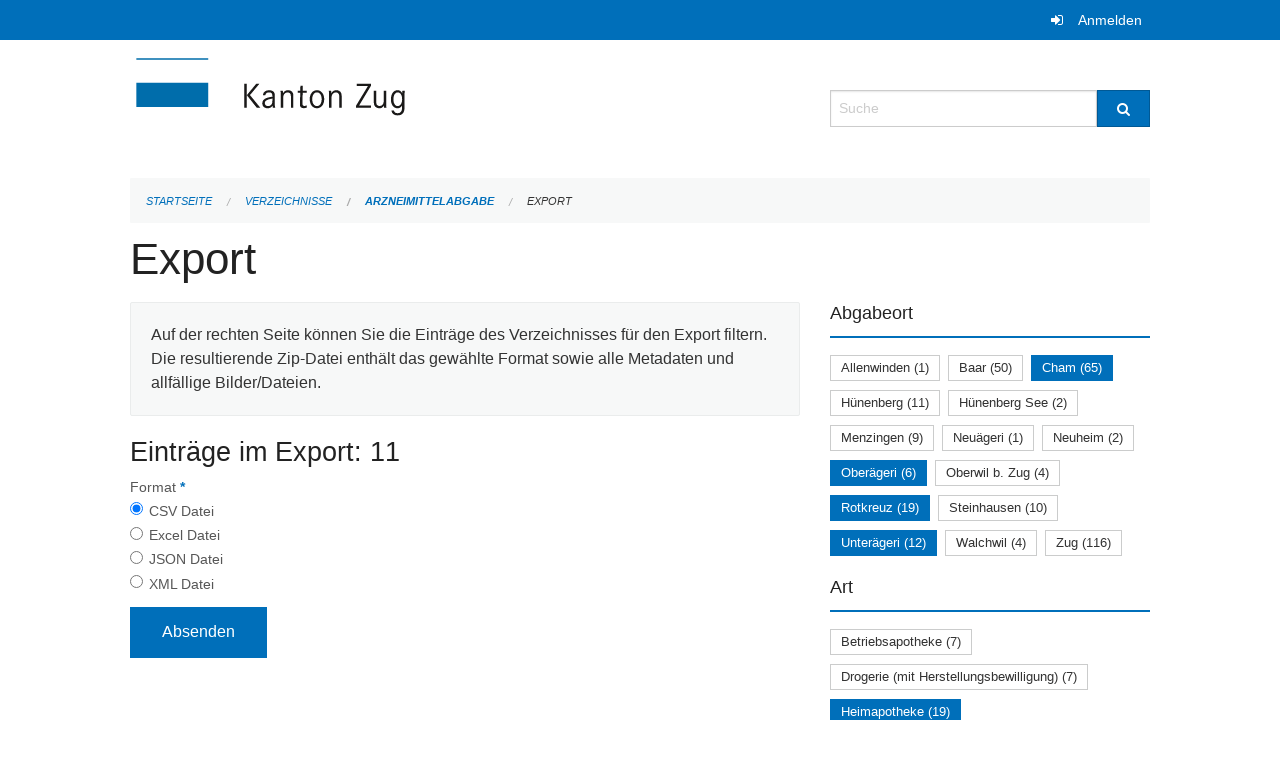

--- FILE ---
content_type: text/html; charset=UTF-8
request_url: https://verzeichnisse.zug.ch/directories/arzneimittelabgabe/+export?keywords=art%3AHeimapotheke%2Bart%3Afachtechn.+verantwortliche+Person%2Bart%3A%C3%B6ffentliche+Apotheke+%28inkl.+Herstellungsbewilligung%29%2Bart%3APrivatapotheke+%28Komplement%C3%A4rmedizin%29+juristische+Person%2Bart%3ASpitalapotheke%2Babgabeort%3AUnter%C3%A4geri%2Babgabeort%3AOber%C3%A4geri%2Babgabeort%3ACham%2Babgabeort%3ARotkreuz&page=0
body_size: 4896
content:
<!DOCTYPE html>
<html
    class="no-js"
    lang="de-CH"
    xmlns="http://www.w3.org/1999/xhtml" data-version="2026.1">
<head>
    <meta charset="utf-8" />
    <meta name="viewport" content="width=device-width, initial-scale=1.0" />

    
    <meta name="intercoolerjs:use-actual-http-method" content="true" />

    <title id="page-title">
        Export
    </title>
    <!-- This site is running on the
          ___              ____               ____ _                 _
         / _ \ _ __   ___ / ___| _____   __  / ___| | ___  _   _  __| |
        | | | | '_ \ / _ \ |  _ / _ \ \ / / | |   | |/ _ \| | | |/ _` |
        | |_| | | | |  __/ |_| | (_) \ V /  | |___| | (_) | |_| | (_| |
         \___/|_| |_|\___|\____|\___/ \_/    \____|_|\___/ \__,_|\__,_|

         Have a look at the source code: https://onegov.readthedocs.org
     -->
    
    <style>.slider{opacity:0;}</style>
    <link rel="stylesheet" type="text/css" href="https://verzeichnisse.zug.ch/theme/onegov.org.foundation-2026.1-135280b836118956d120c1dd703831386c3c7df4.css">
    <link rel="stylesheet" type="text/css" href="https://verzeichnisse.zug.ch/static/font-awesome/css/font-awesome.min.css___2026.1">
    

    
    
    
    
    
    <link rel="icon" href="data:;base64,iVBORw0KGgo=">
    <meta name="theme-color" content="#006fba">

    

<meta property="og:type" content="website" />
<meta property="og:url" content="https://verzeichnisse.zug.ch/directories/arzneimittelabgabe/+export?keywords=art%3AHeimapotheke%2Bart%3Afachtechn.+verantwortliche+Person%2Bart%3A%C3%B6ffentliche+Apotheke+%28inkl.+Herstellungsbewilligung%29%2Bart%3APrivatapotheke+%28Komplement%C3%A4rmedizin%29+juristische+Person%2Bart%3ASpitalapotheke%2Babgabeort%3AUnter%C3%A4geri%2Babgabeort%3AOber%C3%A4geri%2Babgabeort%3ACham%2Babgabeort%3ARotkreuz&amp;page=0" />


<meta property="og:site_name" content="Verzeichnisse Kanton Zug">

<meta property="og:locale" content="de_CH">
<meta property="og:locale:alternate" content="fr_CH">


    
    
    <script type="text/javascript" nonce="fWDQ/DK/kGUg5gXFt5M3ZQ==">
var _paq = window._paq = window._paq || [];
_paq.push(['trackPageView']);
_paq.push(['enableLinkTracking']);
(function() { 
  var u="https://matomo.zug.ch/";
  _paq.push(['setTrackerUrl', u+'piwik.php']);
  _paq.push(['setSiteId', '18']);
  var d=document, g=d.createElement('script'), s=d.getElementsByTagName('script')[0];
  g.type='text/javascript'; g.async=true; g.defer=true; g.src=u+'piwik.js'; s.parentNode.insertBefore(g,s);
})();
</script>

<link rel="stylesheet" type="text/css" href="https://verzeichnisse.zug.ch/7da9c72a3b5f9e060b898ef7cd714b8a/jquery.datetimepicker.css.bundle.css?fd660047">
<link rel="stylesheet" type="text/css" href="https://verzeichnisse.zug.ch/7da9c72a3b5f9e060b898ef7cd714b8a/chosen.bundle.css?df2ed9ff">
<link rel="stylesheet" type="text/css" href="https://verzeichnisse.zug.ch/7da9c72a3b5f9e060b898ef7cd714b8a/geo-mapbox.bundle.css?0deacf46">
<link rel="stylesheet" type="text/css" href="https://verzeichnisse.zug.ch/7da9c72a3b5f9e060b898ef7cd714b8a/photoswipe.bundle.css?22605327"></head>

<body data-mapbox-token="pk.eyJ1Ijoic2VhbnRpcyIsImEiOiJjaW02ZW92OXEwMDRpeG1rbXZ5ZXJxdmtlIn0.cYzFzNi7AB4vYJgokrPVwQ" id="page-directories-arzneimittelabgabe-export" class="is-logged-out directory-entry-collection-layout" data-default-marker-color="#006fba" data-default-lat="47.15983786686978" data-default-lon="8.530540466308596" data-default-zoom="11" data-default-marker-icon="f111">
    
    <a class="show-for-sr" href="#content">Navigation überspringen</a>

    <div class="ie-11-wrapper">
      <main>

        <header >
          
          
          <div class="globals">
            <div class="row">
              <div class="columns small-12">
                  <div class="global-header">
                      
                  </div>
                <ul>
                  <li>
                    
                    
                      
    <a class="login" href="https://verzeichnisse.zug.ch/auth/login?skip=0&amp;to=%2Fdirectories%2Farzneimittelabgabe%2F%2Bexport%3Fkeywords%3Dart%253AHeimapotheke%252Bart%253Afachtechn.%2Bverantwortliche%2BPerson%252Bart%253A%25C3%25B6ffentliche%2BApotheke%2B%2528inkl.%2BHerstellungsbewilligung%2529%252Bart%253APrivatapotheke%2B%2528Komplement%25C3%25A4rmedizin%2529%2Bjuristische%2BPerson%252Bart%253ASpitalapotheke%252Babgabeort%253AUnter%25C3%25A4geri%252Babgabeort%253AOber%25C3%25A4geri%252Babgabeort%253ACham%252Babgabeort%253ARotkreuz%26page%3D0">Anmelden</a>

                    
                  </li>
                </ul>
              </div>
            </div>
          </div>

          <div class="row header">
            <div class="small-12 medium-8 columns logo">
              <a href="https://verzeichnisse.zug.ch/" aria-label="Zurück zur Startseite">
                <img src="https://verzeichnisse.zug.ch/storage/4225e76ad1004efb2dd435bc930537d02f3fd1c4723b096d68de96657ef1a0e3" alt="Logo" title="Verzeichnisse Kanton Zug"/>
                
              </a>
            </div>
            <div class="small-12 medium-4 columns">
              
              <form class="searchbox" action="https://verzeichnisse.zug.ch/search" method="GET" data-typeahead="on" data-typeahead-source="https://verzeichnisse.zug.ch/search/suggest" data-typeahead-target="https://verzeichnisse.zug.ch/search">
                <div class="row collapse">
                    <div class="columns small-10">
                        <label for="search" class="show-for-sr">Suche</label>
                        <input id="search" data-typeahead-subject type="text" name="q" placeholder="Suche" autocomplete="off" autocorrect="off" required maxlength="200" />
                        <button type="reset" class="reset-button" tabindex="-1"></button>
                    </div>
                    <div class="columns small-2">
                        <button type="submit" class="button postfix" aria-label="Suche">
                          <i class="fa fa-search"></i>
                        </button>
                    </div>
                </div>
                <div class="row typeahead">
                  <div class="columns small-12" data-typeahead-container>
                  </div>
                </div>
              </form>
            </div>
          </div>

          <div class="row locals">
              <div class="small-12 columns">
                  
    <div class="main-navigation empty">
        
        <div class="clearfix"></div>
    </div>

                  
    
        
    

                  
    <nav role="navigation" aria-label="Sie sind hier">
        <ul class="breadcrumbs">
            
                <li class="">
    <a href="https://verzeichnisse.zug.ch/">Startseite</a>
</li>
            
                <li class="">
    <a href="https://verzeichnisse.zug.ch/directories">Verzeichnisse</a>
</li>
            
                <li class="">
    <a href="https://verzeichnisse.zug.ch/directories/arzneimittelabgabe">Arzneimittelabgabe</a>
</li>
            
                <li class="current">
    <a href="#">Export</a>
</li>
            
        </ul>
    </nav>

              </div>
          </div>

          <div class="row alerts">
            <div class="small-12 columns" id="alert-boxes">
              
              
              
    

            </div>
          </div>
        </header>

        

        <article class="row content without-sidebar-links">
          <div class="small-12 columns">
            <div class="row">
                <div class="small-12 columns">
                  <section role="main" id="content">
                    <h1 class="main-title"><div></div>
        Export
    <div></div></h1>
                    
        <div class="row">
            <div class="small-12 medium-8 columns">
                <div class="panel">
                    Auf der rechten Seite können Sie die Einträge des Verzeichnisses für den Export filtern. Die resultierende Zip-Datei enthält das gewählte Format sowie alle Metadaten und allfällige Bilder/Dateien.
                </div>
                <h3>Einträge im Export: 11</h3>
                
    <form class="" method="POST" enctype="multipart/form-data" action="https://verzeichnisse.zug.ch/directories/arzneimittelabgabe/+export?keywords=art%3AHeimapotheke%2Bart%3Afachtechn.+verantwortliche+Person%2Bart%3A%C3%B6ffentliche+Apotheke+%28inkl.+Herstellungsbewilligung%29%2Bart%3APrivatapotheke+%28Komplement%C3%A4rmedizin%29+juristische+Person%2Bart%3ASpitalapotheke%2Babgabeort%3AUnter%C3%A4geri%2Babgabeort%3AOber%C3%A4geri%2Babgabeort%3ACham%2Babgabeort%3ARotkreuz&amp;page=0" data-image-upload-url="https://verzeichnisse.zug.ch/images/upload.json?csrf-token=b49f189469f91157a20c98605e7157840ec7304b6e242529ef5e96532e340670.aXDbSQ.ESsY7kL59GpH7aAgKEkR6mzswOE" data-image-list-url="https://verzeichnisse.zug.ch/images/json" data-file-upload-url="https://verzeichnisse.zug.ch/files/upload.json?order_by=name&amp;csrf-token=b49f189469f91157a20c98605e7157840ec7304b6e242529ef5e96532e340670.aXDbSQ.ESsY7kL59GpH7aAgKEkR6mzswOE" data-file-list-url="https://verzeichnisse.zug.ch/files/json?order_by=name" data-sitecollection-url="https://verzeichnisse.zug.ch/sitecollection" id="">
        
            
            
                <div class="formfields ">
                    
    
        <div class="row field-csrf_token field-type-csrftokenfield False"><div class="large-12 columns">
        
            
                <input id="csrf_token" name="csrf_token" type="hidden" value="20260121145729##b53d50b6c6830b77a5a48053018034df95eca2f9">
                
            
            
        
    </div></div>
    

                    <div class="clearfix"></div>
                </div>
            
        
            
            
                <div class="formfields ">
                    
    
        <div class="row field-file_format field-type-radiofield False"><div class="large-12 columns">
        
            
            
                

                <div class="group-label">
                    
     
    
    
        
        
            <span class="label-text">Format</span>
            <span class="label-required">*</span>
            

            
            <ul id="file_format" placeholder=""><li><input aria-required checked id="file_format-0" name="file_format" type="radio" value="csv"> <label for="file_format-0">CSV Datei</label></li><li><input aria-required id="file_format-1" name="file_format" type="radio" value="xlsx"> <label for="file_format-1">Excel Datei</label></li><li><input aria-required id="file_format-2" name="file_format" type="radio" value="json"> <label for="file_format-2">JSON Datei</label></li><li><input aria-required id="file_format-3" name="file_format" type="radio" value="xml"> <label for="file_format-3">XML Datei</label></li></ul>
        
    

                </div>
                
            
        
    </div></div>
    

                    <div class="clearfix"></div>
                </div>
            
        
        
        
            
            
                <input type="submit" value="Absenden" class="button">
            
            
        
    </form>

            </div>
            <div class="columns small-12 medium-4">
                <div class="filter-panel">
                    <div class="filter-periods">
                        <h2 class="filter-title">Abgabeort</h2>
                        
    <ul class="tags">
        <li class="click-through">
            <span
                class="False blank-label False">
    <a href="https://verzeichnisse.zug.ch/directories/arzneimittelabgabe/+export?keywords=art%3AHeimapotheke%2Bart%3Afachtechn.+verantwortliche+Person%2Bart%3A%C3%B6ffentliche+Apotheke+%28inkl.+Herstellungsbewilligung%29%2Bart%3APrivatapotheke+%28Komplement%C3%A4rmedizin%29+juristische+Person%2Bart%3ASpitalapotheke%2Babgabeort%3AUnter%C3%A4geri%2Babgabeort%3AAllenwinden%2Babgabeort%3ARotkreuz%2Babgabeort%3ACham%2Babgabeort%3AOber%C3%A4geri&amp;page=0&amp;past_only=0&amp;published_only=0&amp;upcoming_only=0">Allenwinden (1)</a>
</span>
        </li>
        <li class="click-through">
            <span
                class="False blank-label False">
    <a href="https://verzeichnisse.zug.ch/directories/arzneimittelabgabe/+export?keywords=art%3AHeimapotheke%2Bart%3Afachtechn.+verantwortliche+Person%2Bart%3A%C3%B6ffentliche+Apotheke+%28inkl.+Herstellungsbewilligung%29%2Bart%3APrivatapotheke+%28Komplement%C3%A4rmedizin%29+juristische+Person%2Bart%3ASpitalapotheke%2Babgabeort%3AUnter%C3%A4geri%2Babgabeort%3ARotkreuz%2Babgabeort%3ACham%2Babgabeort%3ABaar%2Babgabeort%3AOber%C3%A4geri&amp;page=0&amp;past_only=0&amp;published_only=0&amp;upcoming_only=0">Baar (50)</a>
</span>
        </li>
        <li class="click-through">
            <span
                class="active blank-label False">
    <a href="https://verzeichnisse.zug.ch/directories/arzneimittelabgabe/+export?keywords=art%3AHeimapotheke%2Bart%3Afachtechn.+verantwortliche+Person%2Bart%3A%C3%B6ffentliche+Apotheke+%28inkl.+Herstellungsbewilligung%29%2Bart%3APrivatapotheke+%28Komplement%C3%A4rmedizin%29+juristische+Person%2Bart%3ASpitalapotheke%2Babgabeort%3AUnter%C3%A4geri%2Babgabeort%3ARotkreuz%2Babgabeort%3AOber%C3%A4geri&amp;page=0&amp;past_only=0&amp;published_only=0&amp;upcoming_only=0">Cham (65)</a>
</span>
        </li>
        <li class="click-through">
            <span
                class="False blank-label False">
    <a href="https://verzeichnisse.zug.ch/directories/arzneimittelabgabe/+export?keywords=art%3AHeimapotheke%2Bart%3Afachtechn.+verantwortliche+Person%2Bart%3A%C3%B6ffentliche+Apotheke+%28inkl.+Herstellungsbewilligung%29%2Bart%3APrivatapotheke+%28Komplement%C3%A4rmedizin%29+juristische+Person%2Bart%3ASpitalapotheke%2Babgabeort%3AUnter%C3%A4geri%2Babgabeort%3ARotkreuz%2Babgabeort%3ACham%2Babgabeort%3AH%C3%BCnenberg%2Babgabeort%3AOber%C3%A4geri&amp;page=0&amp;past_only=0&amp;published_only=0&amp;upcoming_only=0">Hünenberg (11)</a>
</span>
        </li>
        <li class="click-through">
            <span
                class="False blank-label False">
    <a href="https://verzeichnisse.zug.ch/directories/arzneimittelabgabe/+export?keywords=art%3AHeimapotheke%2Bart%3Afachtechn.+verantwortliche+Person%2Bart%3A%C3%B6ffentliche+Apotheke+%28inkl.+Herstellungsbewilligung%29%2Bart%3APrivatapotheke+%28Komplement%C3%A4rmedizin%29+juristische+Person%2Bart%3ASpitalapotheke%2Babgabeort%3AUnter%C3%A4geri%2Babgabeort%3ARotkreuz%2Babgabeort%3ACham%2Babgabeort%3AH%C3%BCnenberg+See%2Babgabeort%3AOber%C3%A4geri&amp;page=0&amp;past_only=0&amp;published_only=0&amp;upcoming_only=0">Hünenberg See (2)</a>
</span>
        </li>
        <li class="click-through">
            <span
                class="False blank-label False">
    <a href="https://verzeichnisse.zug.ch/directories/arzneimittelabgabe/+export?keywords=art%3AHeimapotheke%2Bart%3Afachtechn.+verantwortliche+Person%2Bart%3A%C3%B6ffentliche+Apotheke+%28inkl.+Herstellungsbewilligung%29%2Bart%3APrivatapotheke+%28Komplement%C3%A4rmedizin%29+juristische+Person%2Bart%3ASpitalapotheke%2Babgabeort%3AUnter%C3%A4geri%2Babgabeort%3ARotkreuz%2Babgabeort%3ACham%2Babgabeort%3AOber%C3%A4geri%2Babgabeort%3AMenzingen&amp;page=0&amp;past_only=0&amp;published_only=0&amp;upcoming_only=0">Menzingen (9)</a>
</span>
        </li>
        <li class="click-through">
            <span
                class="False blank-label False">
    <a href="https://verzeichnisse.zug.ch/directories/arzneimittelabgabe/+export?keywords=art%3AHeimapotheke%2Bart%3Afachtechn.+verantwortliche+Person%2Bart%3A%C3%B6ffentliche+Apotheke+%28inkl.+Herstellungsbewilligung%29%2Bart%3APrivatapotheke+%28Komplement%C3%A4rmedizin%29+juristische+Person%2Bart%3ASpitalapotheke%2Babgabeort%3AUnter%C3%A4geri%2Babgabeort%3ARotkreuz%2Babgabeort%3ACham%2Babgabeort%3ANeu%C3%A4geri%2Babgabeort%3AOber%C3%A4geri&amp;page=0&amp;past_only=0&amp;published_only=0&amp;upcoming_only=0">Neuägeri (1)</a>
</span>
        </li>
        <li class="click-through">
            <span
                class="False blank-label False">
    <a href="https://verzeichnisse.zug.ch/directories/arzneimittelabgabe/+export?keywords=art%3AHeimapotheke%2Bart%3Afachtechn.+verantwortliche+Person%2Bart%3A%C3%B6ffentliche+Apotheke+%28inkl.+Herstellungsbewilligung%29%2Bart%3APrivatapotheke+%28Komplement%C3%A4rmedizin%29+juristische+Person%2Bart%3ASpitalapotheke%2Babgabeort%3AUnter%C3%A4geri%2Babgabeort%3ARotkreuz%2Babgabeort%3ANeuheim%2Babgabeort%3ACham%2Babgabeort%3AOber%C3%A4geri&amp;page=0&amp;past_only=0&amp;published_only=0&amp;upcoming_only=0">Neuheim (2)</a>
</span>
        </li>
        <li class="click-through">
            <span
                class="active blank-label False">
    <a href="https://verzeichnisse.zug.ch/directories/arzneimittelabgabe/+export?keywords=art%3AHeimapotheke%2Bart%3Afachtechn.+verantwortliche+Person%2Bart%3A%C3%B6ffentliche+Apotheke+%28inkl.+Herstellungsbewilligung%29%2Bart%3APrivatapotheke+%28Komplement%C3%A4rmedizin%29+juristische+Person%2Bart%3ASpitalapotheke%2Babgabeort%3ACham%2Babgabeort%3AUnter%C3%A4geri%2Babgabeort%3ARotkreuz&amp;page=0&amp;past_only=0&amp;published_only=0&amp;upcoming_only=0">Oberägeri (6)</a>
</span>
        </li>
        <li class="click-through">
            <span
                class="False blank-label False">
    <a href="https://verzeichnisse.zug.ch/directories/arzneimittelabgabe/+export?keywords=art%3AHeimapotheke%2Bart%3Afachtechn.+verantwortliche+Person%2Bart%3A%C3%B6ffentliche+Apotheke+%28inkl.+Herstellungsbewilligung%29%2Bart%3APrivatapotheke+%28Komplement%C3%A4rmedizin%29+juristische+Person%2Bart%3ASpitalapotheke%2Babgabeort%3AUnter%C3%A4geri%2Babgabeort%3ARotkreuz%2Babgabeort%3ACham%2Babgabeort%3AOberwil+b.+Zug%2Babgabeort%3AOber%C3%A4geri&amp;page=0&amp;past_only=0&amp;published_only=0&amp;upcoming_only=0">Oberwil b. Zug (4)</a>
</span>
        </li>
        <li class="click-through">
            <span
                class="active blank-label False">
    <a href="https://verzeichnisse.zug.ch/directories/arzneimittelabgabe/+export?keywords=art%3AHeimapotheke%2Bart%3Afachtechn.+verantwortliche+Person%2Bart%3A%C3%B6ffentliche+Apotheke+%28inkl.+Herstellungsbewilligung%29%2Bart%3APrivatapotheke+%28Komplement%C3%A4rmedizin%29+juristische+Person%2Bart%3ASpitalapotheke%2Babgabeort%3ACham%2Babgabeort%3AUnter%C3%A4geri%2Babgabeort%3AOber%C3%A4geri&amp;page=0&amp;past_only=0&amp;published_only=0&amp;upcoming_only=0">Rotkreuz (19)</a>
</span>
        </li>
        <li class="click-through">
            <span
                class="False blank-label False">
    <a href="https://verzeichnisse.zug.ch/directories/arzneimittelabgabe/+export?keywords=art%3AHeimapotheke%2Bart%3Afachtechn.+verantwortliche+Person%2Bart%3A%C3%B6ffentliche+Apotheke+%28inkl.+Herstellungsbewilligung%29%2Bart%3APrivatapotheke+%28Komplement%C3%A4rmedizin%29+juristische+Person%2Bart%3ASpitalapotheke%2Babgabeort%3AUnter%C3%A4geri%2Babgabeort%3ARotkreuz%2Babgabeort%3ACham%2Babgabeort%3ASteinhausen%2Babgabeort%3AOber%C3%A4geri&amp;page=0&amp;past_only=0&amp;published_only=0&amp;upcoming_only=0">Steinhausen (10)</a>
</span>
        </li>
        <li class="click-through">
            <span
                class="active blank-label False">
    <a href="https://verzeichnisse.zug.ch/directories/arzneimittelabgabe/+export?keywords=art%3AHeimapotheke%2Bart%3Afachtechn.+verantwortliche+Person%2Bart%3A%C3%B6ffentliche+Apotheke+%28inkl.+Herstellungsbewilligung%29%2Bart%3APrivatapotheke+%28Komplement%C3%A4rmedizin%29+juristische+Person%2Bart%3ASpitalapotheke%2Babgabeort%3ACham%2Babgabeort%3ARotkreuz%2Babgabeort%3AOber%C3%A4geri&amp;page=0&amp;past_only=0&amp;published_only=0&amp;upcoming_only=0">Unterägeri (12)</a>
</span>
        </li>
        <li class="click-through">
            <span
                class="False blank-label False">
    <a href="https://verzeichnisse.zug.ch/directories/arzneimittelabgabe/+export?keywords=art%3AHeimapotheke%2Bart%3Afachtechn.+verantwortliche+Person%2Bart%3A%C3%B6ffentliche+Apotheke+%28inkl.+Herstellungsbewilligung%29%2Bart%3APrivatapotheke+%28Komplement%C3%A4rmedizin%29+juristische+Person%2Bart%3ASpitalapotheke%2Babgabeort%3AUnter%C3%A4geri%2Babgabeort%3ARotkreuz%2Babgabeort%3AWalchwil%2Babgabeort%3ACham%2Babgabeort%3AOber%C3%A4geri&amp;page=0&amp;past_only=0&amp;published_only=0&amp;upcoming_only=0">Walchwil (4)</a>
</span>
        </li>
        <li class="click-through">
            <span
                class="False blank-label False">
    <a href="https://verzeichnisse.zug.ch/directories/arzneimittelabgabe/+export?keywords=art%3AHeimapotheke%2Bart%3Afachtechn.+verantwortliche+Person%2Bart%3A%C3%B6ffentliche+Apotheke+%28inkl.+Herstellungsbewilligung%29%2Bart%3APrivatapotheke+%28Komplement%C3%A4rmedizin%29+juristische+Person%2Bart%3ASpitalapotheke%2Babgabeort%3AUnter%C3%A4geri%2Babgabeort%3ARotkreuz%2Babgabeort%3ACham%2Babgabeort%3AZug%2Babgabeort%3AOber%C3%A4geri&amp;page=0&amp;past_only=0&amp;published_only=0&amp;upcoming_only=0">Zug (116)</a>
</span>
        </li>
    </ul>

                    </div>
                    <div class="filter-periods">
                        <h2 class="filter-title">Art</h2>
                        
    <ul class="tags">
        <li class="click-through">
            <span
                class="False blank-label False">
    <a href="https://verzeichnisse.zug.ch/directories/arzneimittelabgabe/+export?keywords=art%3Afachtechn.+verantwortliche+Person%2Bart%3ABetriebsapotheke%2Bart%3ASpitalapotheke%2Bart%3APrivatapotheke+%28Komplement%C3%A4rmedizin%29+juristische+Person%2Bart%3A%C3%B6ffentliche+Apotheke+%28inkl.+Herstellungsbewilligung%29%2Bart%3AHeimapotheke%2Babgabeort%3AUnter%C3%A4geri%2Babgabeort%3AOber%C3%A4geri%2Babgabeort%3ACham%2Babgabeort%3ARotkreuz&amp;page=0&amp;past_only=0&amp;published_only=0&amp;upcoming_only=0">Betriebsapotheke (7)</a>
</span>
        </li>
        <li class="click-through">
            <span
                class="False blank-label False">
    <a href="https://verzeichnisse.zug.ch/directories/arzneimittelabgabe/+export?keywords=art%3Afachtechn.+verantwortliche+Person%2Bart%3ADrogerie+%28mit+Herstellungsbewilligung%29%2Bart%3ASpitalapotheke%2Bart%3APrivatapotheke+%28Komplement%C3%A4rmedizin%29+juristische+Person%2Bart%3A%C3%B6ffentliche+Apotheke+%28inkl.+Herstellungsbewilligung%29%2Bart%3AHeimapotheke%2Babgabeort%3AUnter%C3%A4geri%2Babgabeort%3AOber%C3%A4geri%2Babgabeort%3ACham%2Babgabeort%3ARotkreuz&amp;page=0&amp;past_only=0&amp;published_only=0&amp;upcoming_only=0">Drogerie (mit Herstellungsbewilligung) (7)</a>
</span>
        </li>
        <li class="click-through">
            <span
                class="active blank-label False">
    <a href="https://verzeichnisse.zug.ch/directories/arzneimittelabgabe/+export?keywords=art%3APrivatapotheke+%28Komplement%C3%A4rmedizin%29+juristische+Person%2Bart%3A%C3%B6ffentliche+Apotheke+%28inkl.+Herstellungsbewilligung%29%2Bart%3Afachtechn.+verantwortliche+Person%2Bart%3ASpitalapotheke%2Babgabeort%3AUnter%C3%A4geri%2Babgabeort%3AOber%C3%A4geri%2Babgabeort%3ACham%2Babgabeort%3ARotkreuz&amp;page=0&amp;past_only=0&amp;published_only=0&amp;upcoming_only=0">Heimapotheke (19)</a>
</span>
        </li>
        <li class="click-through">
            <span
                class="active blank-label False">
    <a href="https://verzeichnisse.zug.ch/directories/arzneimittelabgabe/+export?keywords=art%3APrivatapotheke+%28Komplement%C3%A4rmedizin%29+juristische+Person%2Bart%3Afachtechn.+verantwortliche+Person%2Bart%3ASpitalapotheke%2Bart%3AHeimapotheke%2Babgabeort%3AUnter%C3%A4geri%2Babgabeort%3AOber%C3%A4geri%2Babgabeort%3ACham%2Babgabeort%3ARotkreuz&amp;page=0&amp;past_only=0&amp;published_only=0&amp;upcoming_only=0">öffentliche Apotheke (inkl. Herstellungsbewilligung) (15)</a>
</span>
        </li>
        <li class="click-through">
            <span
                class="False blank-label False">
    <a href="https://verzeichnisse.zug.ch/directories/arzneimittelabgabe/+export?keywords=art%3Afachtechn.+verantwortliche+Person%2Bart%3ASpitalapotheke%2Bart%3APrivatapotheke+%28Komplement%C3%A4rmedizin%29+juristische+Person%2Bart%3A%C3%B6ffentliche+Apotheke+%28inkl.+Herstellungsbewilligung%29%2Bart%3APrivatapotheke+%28%C3%A4rztlich%29+juristische+Person%2Bart%3AHeimapotheke%2Babgabeort%3AUnter%C3%A4geri%2Babgabeort%3AOber%C3%A4geri%2Babgabeort%3ACham%2Babgabeort%3ARotkreuz&amp;page=0&amp;past_only=0&amp;published_only=0&amp;upcoming_only=0">Privatapotheke (ärztlich) juristische Person (48)</a>
</span>
        </li>
        <li class="click-through">
            <span
                class="False blank-label False">
    <a href="https://verzeichnisse.zug.ch/directories/arzneimittelabgabe/+export?keywords=art%3Afachtechn.+verantwortliche+Person%2Bart%3ASpitalapotheke%2Bart%3APrivatapotheke+%28Komplement%C3%A4rmedizin%29+juristische+Person%2Bart%3A%C3%B6ffentliche+Apotheke+%28inkl.+Herstellungsbewilligung%29%2Bart%3APrivatapotheke+%28%C3%A4rztlich%29+nat%C3%BCrliche+Person%2Bart%3AHeimapotheke%2Babgabeort%3AUnter%C3%A4geri%2Babgabeort%3AOber%C3%A4geri%2Babgabeort%3ACham%2Babgabeort%3ARotkreuz&amp;page=0&amp;past_only=0&amp;published_only=0&amp;upcoming_only=0">Privatapotheke (ärztlich) natürliche Person (204)</a>
</span>
        </li>
        <li class="click-through">
            <span
                class="active blank-label False">
    <a href="https://verzeichnisse.zug.ch/directories/arzneimittelabgabe/+export?keywords=art%3A%C3%B6ffentliche+Apotheke+%28inkl.+Herstellungsbewilligung%29%2Bart%3Afachtechn.+verantwortliche+Person%2Bart%3ASpitalapotheke%2Bart%3AHeimapotheke%2Babgabeort%3AUnter%C3%A4geri%2Babgabeort%3AOber%C3%A4geri%2Babgabeort%3ACham%2Babgabeort%3ARotkreuz&amp;page=0&amp;past_only=0&amp;published_only=0&amp;upcoming_only=0">Privatapotheke (Komplementärmedizin) juristische Person (2)</a>
</span>
        </li>
        <li class="click-through">
            <span
                class="False blank-label False">
    <a href="https://verzeichnisse.zug.ch/directories/arzneimittelabgabe/+export?keywords=art%3Afachtechn.+verantwortliche+Person%2Bart%3ASpitalapotheke%2Bart%3APrivatapotheke+%28Komplement%C3%A4rmedizin%29+juristische+Person%2Bart%3A%C3%B6ffentliche+Apotheke+%28inkl.+Herstellungsbewilligung%29%2Bart%3APrivatapotheke+%28Komplement%C3%A4rmedizin%29+nat%C3%BCrliche+Person%2Bart%3AHeimapotheke%2Babgabeort%3AUnter%C3%A4geri%2Babgabeort%3AOber%C3%A4geri%2Babgabeort%3ACham%2Babgabeort%3ARotkreuz&amp;page=0&amp;past_only=0&amp;published_only=0&amp;upcoming_only=0">Privatapotheke (Komplementärmedizin) natürliche Person (4)</a>
</span>
        </li>
        <li class="click-through">
            <span
                class="active blank-label False">
    <a href="https://verzeichnisse.zug.ch/directories/arzneimittelabgabe/+export?keywords=art%3APrivatapotheke+%28Komplement%C3%A4rmedizin%29+juristische+Person%2Bart%3A%C3%B6ffentliche+Apotheke+%28inkl.+Herstellungsbewilligung%29%2Bart%3Afachtechn.+verantwortliche+Person%2Bart%3AHeimapotheke%2Babgabeort%3AUnter%C3%A4geri%2Babgabeort%3AOber%C3%A4geri%2Babgabeort%3ACham%2Babgabeort%3ARotkreuz&amp;page=0&amp;past_only=0&amp;published_only=0&amp;upcoming_only=0">Spitalapotheke (4)</a>
</span>
        </li>
    </ul>

                    </div>
                </div>
            </div>
        </div>
    
                  </section>
                </div>
            </div>
          </div>
        </article>

        <footer>
          
    <footer>
        <div class="row footer-content">
            <div class="small-12 columns">
                
    
        <div class="row footer-columns">
            <div class="small-12 columns medium-3">
                
    <h2>Kontakt</h2>
    <div><p>Amt für Informatik und Organisation<br>des Kantons Zug<br>Aabachstrasse 1<br>6300 Zug<br>T <a href="tel:+41 41 594 51 11">+41 41 594 51 11</a> <br><a href="mailto:service@zg.ch">service@zg.ch</a></p></div>
    

            </div>

            <div class="small-12 columns medium-5">
                
    
    <div></div>
    

            </div>

            <div class="small-12 columns medium-4">
                
    

                
    
        
    

            </div>
        </div>
    

                
    

                
    <div class="row footer-links">
      <div class="small-12 columns">
        
        
      </div>
    </div>

            </div>
        </div>
    </footer>

        <div id="clipboard-copy" class="flash-message hidden">In die Zwischenablage kopiert!</div>
        </footer>

      </main>
    </div>
<script type="text/javascript" src="https://verzeichnisse.zug.ch/7da9c72a3b5f9e060b898ef7cd714b8a/common.bundle.js?ec7e2256"></script>
<script type="text/javascript" src="https://verzeichnisse.zug.ch/7da9c72a3b5f9e060b898ef7cd714b8a/chosen.bundle.js?6c88e4da"></script>
<script type="text/javascript" src="https://verzeichnisse.zug.ch/7da9c72a3b5f9e060b898ef7cd714b8a/geo-mapbox.bundle.js?a3e6a5d2"></script>
<script type="text/javascript" src="https://verzeichnisse.zug.ch/7da9c72a3b5f9e060b898ef7cd714b8a/all_blank.bundle.js?9baeca26"></script>
<script type="text/javascript" src="https://verzeichnisse.zug.ch/7da9c72a3b5f9e060b898ef7cd714b8a/photoswipe.bundle.js?e2341616"></script></body>

</html>

